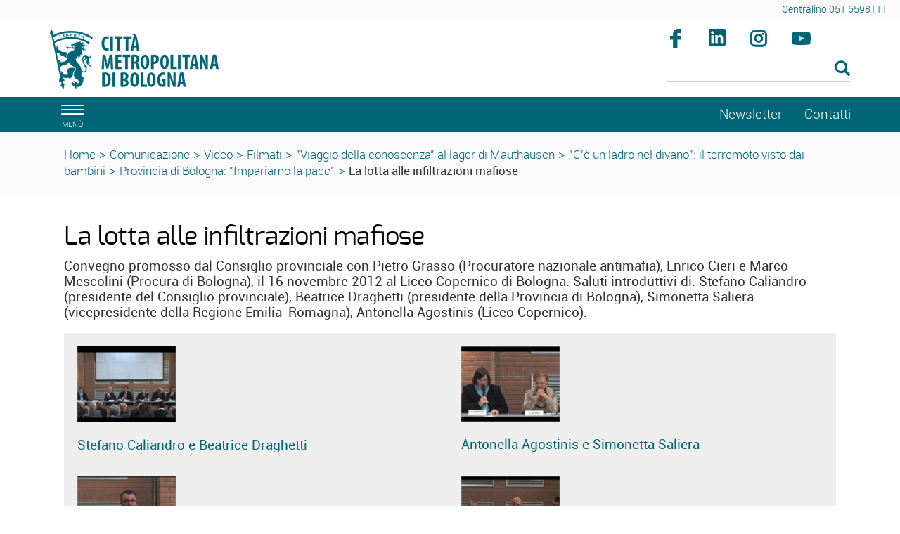

--- FILE ---
content_type: text/html; charset=ISO-8859-1
request_url: https://www.cittametropolitana.bo.it/portale/Comunicazione/Video/Filmati/Viaggio_della_conoscenza_al_lager_di_Mauthausen/Ce_un_ladro_nel_divano_il_terremoto_visto_dai_bambini/Provincia_di_Bologna_Impariamo_la_pace/La_lotta_alle_infiltrazioni_mafiose_1
body_size: 8310
content:
<!DOCTYPE html>
<html lang="it">
	<head>
		<title>
			Portale - 
			La lotta alle infiltrazioni mafiose
		</title>
		<meta charset="ISO-8859-15">
		<meta name="viewport" content="width=device-width, initial-scale=1">
		
		<link rel="schema.DC" href="http://purl.org/dc/elements/1.1/"/>
		<meta name="DC.title" content="La lotta alle infiltrazioni mafiose"/>
		<meta name="DC.creator" content="e-ntRA - CMS per siti accessibili - http://www.internetwork.it/ - IWH S.R.L."/>
		<meta name="DC.description" content="La lotta alle infiltrazioni mafiose"/>
		<meta name="DC.date" content=""/>
		<meta name="DC.format" content="application/xhtml+xml"/>
		<meta name="DC.source" content=""/>
		<meta name="DC.language" content="it"/>
		<meta name="keywords" content="La lotta alle infiltrazioni mafiose" />
		<meta http-equiv="Content-Type" content="application/xhtml+xml; charset=ISO-8859-15" />
		<meta http-equiv="imagetoolbar" content="false"/>
		<meta http-equiv="expires" content="0"/>
		<meta http-equiv="X-UA-Compatible" content="IE=10;FF=3;OtherUA=4" />
		<meta name="robots" content="index,follow"/>
		<meta name="revisit" content="3 days"/>
		<meta name="distribution" content="global"/>
		<meta http-equiv="cache-control" content="Public"/>
		
		<meta property="og:title" content="La lotta alle infiltrazioni mafiose" />
<meta property="og:description" content="
  Convegno promosso dal Consiglio provinciale - 16 novembre 2012, Liceo Copernico, Bologna
" />
<meta property="og:site_name" content="Città metropolitana di Bologna" />
<meta name="image_thumb_src" content="https://www.cittametropolitana.bo.it/portale/Immagini/lotta_min.jpg?2018" />
<meta property="og:image" content="https://www.cittametropolitana.bo.it/portale/Immagini/lotta_min.jpg?2018" />
<meta property="og:image:url" content="https://www.cittametropolitana.bo.it/portale/Immagini/lotta_min.jpg?2018" />
<meta property="og:image:secure_url" content="https://www.cittametropolitana.bo.it/portale/Immagini/lotta_min.jpg?2018" />
<link rel="image_src" href="https://www.cittametropolitana.bo.it/portale/Immagini/lotta_min.jpg?2018" />

<meta property="fb:app_id" content="189046948532361" /> 
		
<script src='https://www.cittametropolitana.bo.it/portale/Engine/JS/jquery-3.7.0.min.js' >
</script>
<script >
<!--
	var path_admin = 'https://www.cittametropolitana.bo.it/portale/Admin/Engine/';
	var pgm_admin = 'RAServeAdmin.php';
	var cod_admin = 'ADM';
	var a_utente = '';
	var CalURL ='https://www.cittametropolitana.bo.it/portale/Engine/JS/fRAcalendar/';
	var MessaggioErroreRicerca ='';
//-->
</script><script src='https://www.cittametropolitana.bo.it/portale/Engine/JS/bootstrap.min.js' >
</script>
<script src='https://www.cittametropolitana.bo.it/portale/Engine/JS/jquery.gestPA.js?v=3' >
</script>
		<!-- <link href="https://fonts.googleapis.com/css?family=Titillium+Web" rel="stylesheet"> -->
		<link rel="stylesheet" href="https://www.cittametropolitana.bo.it/portale/Templates/css/bootstrap.min.css">
		<link rel="shortcut icon" href="https://www.cittametropolitana.bo.it/portale/Templates/img/favicon.ico"/>
		<link rel="stylesheet" media="all" href="https://www.cittametropolitana.bo.it/portale/Templates/css/style_0.css?v=3.0.4" type="text/css" />
		<link rel="stylesheet" media="all" href="https://www.cittametropolitana.bo.it/portale/Templates/css/testi_0.css?v=3.0.4" type="text/css" />
		<!-- Inserimento rel="canonical" per il SEO --><link rel="canonical" href="https://www.cittametropolitana.bo.it/portale/Comunicazione/Video/Filmati/Viaggio_della_conoscenza_al_lager_di_Mauthausen/Ce_un_ladro_nel_divano_il_terremoto_visto_dai_bambini/Provincia_di_Bologna_Impariamo_la_pace/La_lotta_alle_infiltrazioni_mafiose_1"/>
		
		<link rel="alternate" type="application/rss+xml" title="Canale Notizie" href="https://www.cittametropolitana.bo.it/portale/RSS/Notizie0.xml" />
<link rel="alternate" type="application/rss+xml" title="Canale Transiti" href="https://www.cittametropolitana.bo.it/portale/RSS/Transiti0.xml" />

		
		<!-- Matomo -->
<!-- <script type="text/plain" data-cookiecategory="analytics"> -->
<script>
	var _paq = window._paq = window._paq || [];
  /* tracker methods like "setCustomDimension" should be called before "trackPageView" */
  _paq.push(['trackPageView']);
  _paq.push(['enableLinkTracking']);
  (function() {
    var u="https://webanalytics.cittametropolitana.bo.it/";
    _paq.push(['setTrackerUrl', u+'matomo.php']);
    _paq.push(['setSiteId', '1']);
    var d=document, g=d.createElement('script'), s=d.getElementsByTagName('script')[0];
    g.async=true; g.src=u+'matomo.js'; s.parentNode.insertBefore(g,s);
  })();
</script>
<!-- End Matomo Code -->

		
		
		
		<!-- Inizio Cookies script -->
	<!-- <script type="text/javascript" charset="UTF-8" src="https://www.cittametropolitana.bo.it/cookie.js"></script> -->
				
	</head>
	<body>
	<!-- Cookie Solution -->
						<script type="text/javascript" defer src="https://www.cittametropolitana.bo.it/portale/Engine/JS/cookieconsent/cookieconsent.js"></script>
						<script type="text/javascript" defer src="https://www.cittametropolitana.bo.it/portale/Engine/JS/cookieconsent/cookieconsent-init.js"></script>	
		<!-- Questo esplode ClassBody  -->
		<div class="ClasseBody Classe10 Template01 Lingua0 "> 
			
			
			<!-- header -->
			<header>
				<!--  modifica per accessibilità -->
				<div class="SkipLink">
					<a title="salta ai contenuti" href="#Contenuti_Pagina" tabindex="0">salta ai contenuti</a>
				</div>
			
				<div>
					<section id='Servizio'>	
		<div class='row '>	
		<div class='col-xs-12 col-sm-9 col-md-9 '>	
		
		<div class="RAFloatClear RARow1px"> </div>
	
</div>
<div class='col-xs-12 col-sm-3 col-md-3 '>	
		
<div>

<ul class="RALinkUL RAAlignRight"><li>
<a href="tel:%2B390516598111" tabindex="0" title="Centralino 051 6598111" class="RALink img-responsive RALinkOut">
	
	 
	<span>
Centralino 051 6598111</span> 
</a></li></ul>
<div class="RAFloatClear RARow1px">&nbsp;</div>
</div>

		<div class="RAFloatClear RARow1px"> </div>
	
</div>

		<div class="RAFloatClear RARow1px"> </div>
	
</div>

		<div class="RAFloatClear RARow1px"> </div>
	
</section>
<section id='TestataLogo'>	
		<div class='row '>	
		<div class='col-xs-12 col-sm-9 col-md-9 '>	
		<div class="logoimg">
<div>

<ul class="RALinkUL RAAlignLeft"><li>
<a href="https://www.cittametropolitana.bo.it/portale/Engine/RAServePG.php" tabindex="0" title="Citt&agrave; Metropolitana di Bologna" class="RALink img-responsive RALinkOutOnly">
	
	 
	<span>
 </span> 
</a></li></ul>
<div class="RAFloatClear RARow1px">&nbsp;</div>
</div>
</div>
		<div class="RAFloatClear RARow1px"> </div>
	
</div>
<div class='col-xs-12 col-sm-3 col-md-3 ' id='SpazioAccessori'>	
		<div class="RiquadroImpaginazione " style="width:100%">		
	<div class="Dro r_dd_RiquadroImpaginazione" >
		<div class="RAFloatLeft facebook">
<div>

<ul class="RALinkUL RAAlignRight"><li>
<a href="https://www.facebook.com/citta.metropolitana.bologna" tabindex="0" onclick="window.open(this.href);return false" title="Seguici su facebook (Aprir&agrave; una nuova finestra)" class="RALink img-responsive RALinkOutImg">
	
	 
	<span>
Facebook</span> 
</a></li></ul>
<div class="RAFloatClear RARow1px">&nbsp;</div>
</div>
</div>
<div class="RAFloatLeft linkedin">
<div>

<ul class="RALinkUL RAAlignRight"><li>
<a href="https://www.linkedin.com/company/citt%C3%A0-metropolitana-di-bologna" tabindex="0" onclick="window.open(this.href);return false" title="Seguici su linkedin (Aprir&agrave; una nuova finestra)" class="RALink img-responsive RALinkOutImg">
	
	 
	<span>
linkedin</span> 
</a></li></ul>
<div class="RAFloatClear RARow1px">&nbsp;</div>
</div>
</div>
<div class="RAFloatLeft instagram">
<div>

<ul class="RALinkUL RAAlignRight"><li>
<a href="https://www.instagram.com/bolognametropolitana/" tabindex="0" onclick="window.open(this.href);return false" title="Seguici su instagram (Aprir&agrave; una nuova finestra)" class="RALink img-responsive RALinkOutImg">
	
	 
	<span>
Instagram</span> 
</a></li></ul>
<div class="RAFloatClear RARow1px">&nbsp;</div>
</div>
</div>
<div class="RAFloatLeft youtube">
<div>

<ul class="RALinkUL RAAlignRight"><li>
<a href="https://www.youtube.com/channel/UCKo1ftx9RN8nzN2JPpWuxoQ" tabindex="0" title="seguici su youtube" class="RALink img-responsive RALinkOutImg">
	
	 
	<span>
Youtube</span> 
</a></li></ul>
<div class="RAFloatClear RARow1px">&nbsp;</div>
</div>
</div>
		<div class="RAFloatClear RARow1px"> </div>
	</div>
</div>

<div><div class="RALineBreakP" style="overflow:hidden; height:4px">
&nbsp;</div>
</div>

<form method="get" action="https://www.cittametropolitana.bo.it/portale/Engine/RAServePG.php/P/200110010104/M/1696210010110">
	<div class="RARow1px ">
		<input type="hidden" name="tipo" value="AND" />
		
		
		
	</div>
	<div class="box_search RAAlignLeft">
		<div class="div_campo_search">
			<label class="RAHidden" for="F0019459_36">Cerca nel sito</label>
			<input type="text" name="Search" class="campo_search form-control " onfocus="this.value=''" aria-label="Cerca" value="" id="F0019459_36" />
		</div>
		<div class="div_tasto_search">
		<!-- label idRA="SubmitX" class="RAHidden">Cerca</label -->
			<button class="tasto_search btn btn-default btn-sm" aria-label="Esegui la ricerca"><span class="glyphicon glyphicon-search" />
				 
			</button>
		</div>
	</div>
	<div class="RAFloatClear RARow1px ">&nbsp;</div>
</form>

<div><div class="RALineBreak">
&nbsp;</div>
</div>

		<div class="RAFloatClear RARow1px"> </div>
	
</div>

		<div class="RAFloatClear RARow1px"> </div>
	
</div>

		<div class="RAFloatClear RARow1px"> </div>
	
</section>
<section id='SezioniInteresse'>	
		<div class='row ' id='MenuOrizzontale'>	
		<div class='col-xs-1 '>	
		<button class="navbar-toggle menu-btn " onclick="$('#navbar').addClass('active')" aria-label="apri il menù di navigazione">
   <span class="sr-only">Toggle navigation</span>
   <span class="icon-bar"></span>
   <span class="icon-bar"></span>
   <span class="icon-bar"></span>
   <span class="desc">menù</span>
</button>
		<div class="RAFloatClear RARow1px"> </div>
	
</div>
<div class='col-xs-12 col-sm-8 col-md-8 '>	
		
		<div class="RAFloatClear RARow1px"> </div>
	
</div>
<div class='col-xs-12 col-sm-2 col-md-2 '>	
		
<div>

<ul class="RALinkUL RAAlignRight"><li>
<a href="https://www.cittametropolitana.bo.it/portale/Comunicazione/Video/Filmati/Viaggio_della_conoscenza_al_lager_di_Mauthausen/Ce_un_ladro_nel_divano_il_terremoto_visto_dai_bambini/Provincia_di_Bologna_Impariamo_la_pace/La_lotta_alle_infiltrazioni_mafiose_1/Newsletter" tabindex="0" title="Newsletter" class="RALink img-responsive RALinkIn3">
	
	 
	<span>
Newsletter</span> 
</a></li></ul>
<div class="RAFloatClear RARow1px">&nbsp;</div>
</div>

		<div class="RAFloatClear RARow1px"> </div>
	
</div>
<div class='col-xs-12 col-sm-1 col-md-1 '>	
		
<div>

<ul class="RALinkUL RAAlignLeft"><li>
<a href="https://www.cittametropolitana.bo.it/portale/Contatti" tabindex="0" title="Contatti" class="RALink img-responsive RALinkOut">
	
	 
	<span>
Contatti</span> 
</a></li></ul>
<div class="RAFloatClear RARow1px">&nbsp;</div>
</div>

		<div class="RAFloatClear RARow1px"> </div>
	
</div>

		<div class="RAFloatClear RARow1px"> </div>
	
</div>

		<div class="RAFloatClear RARow1px"> </div>
	
</section>
<section id='breadcrumb'>	
		<div class='row '>	
		<div class='col-xs-12 '>	
		<div class="breadcrumb">
<a title="Home" href="/portale/Home">Home</a>
<span class="sep">&gt;</span>
 <a href="https://www.cittametropolitana.bo.it/portale/Comunicazione" title="Comunicazione">Comunicazione</a>
<span class='sep'>></span>
<a href="https://www.cittametropolitana.bo.it/portale/Comunicazione/Video" title="Video">Video</a>
<span class='sep'>></span>
<a href="https://www.cittametropolitana.bo.it/portale/Comunicazione/Video/Filmati" title="Filmati">Filmati</a>
<span class='sep'>></span>
<a href="https://www.cittametropolitana.bo.it/portale/Comunicazione/Video/Filmati/Viaggio_della_conoscenza_al_lager_di_Mauthausen" title="numero - Titolo multimedia">"Viaggio della conoscenza" al lager di Mauthausen</a>
<span class='sep'>></span>
<a href="https://www.cittametropolitana.bo.it/portale/Comunicazione/Video/Filmati/Viaggio_della_conoscenza_al_lager_di_Mauthausen/Ce_un_ladro_nel_divano_il_terremoto_visto_dai_bambini" title=""C'&egrave; un ladro nel divano": il terremoto visto dai bambini">"C'&egrave; un ladro nel divano": il terremoto visto dai bambini</a>
<span class='sep'>></span>
<a href="https://www.cittametropolitana.bo.it/portale/Comunicazione/Video/Filmati/Viaggio_della_conoscenza_al_lager_di_Mauthausen/Ce_un_ladro_nel_divano_il_terremoto_visto_dai_bambini/Provincia_di_Bologna_Impariamo_la_pace" title="numero - Titolo multimedia">Provincia di Bologna: "Impariamo la pace"</a>
<span class='sep'>></span>
<strong class="YAH" title="La lotta alle infiltrazioni mafiose">La lotta alle infiltrazioni mafiose</strong>
</div>


		<div class="RAFloatClear RARow1px"> </div>
	
</div>

		<div class="RAFloatClear RARow1px"> </div>
	
</div>

		<div class="RAFloatClear RARow1px"> </div>
	
</section>

				</div>
			</header>
			
			<!-- menu a scomparsa -->
				
			<nav id="navbar" class="col-lg-3 col-md-3 col-sm-4 col-xs-12 nav sidebar-offcanvas">
				<span class="logomenu"><img src="https://www.cittametropolitana.bo.it/portale/Templates/img/logo-menuburger.png" title="men&uacute;" alt="men&uacute;"></span>
				<button id="chiudimenu" alt="chiudi il men&uacute;" onclick="$('#navbar').removeClass('active')" aria-label="Chiudi il menù">
				 <span class="chiudi">  X </span> 
					<!--<span class="glyphicon glyphicon-remove-circle"></span>-->
				</button>
				
				<div class="scrolling-nav-wrapper">
					<div class="VMenuHome  "><ul class="ulP1 ind_03"><li class="liP1"><a href="https://www.cittametropolitana.bo.it/portale/Home" class="IndA" title="Home Page"  tabindex="0"  ><span class='IndiceSolo'>Home</span></a><a href="#ind_03_1_2" data-toggle="collapse" class="accordian-toggle collapsed" title="Apri Home Page"><span class="glyphicon glyphicon-menu-down"></span><span class="glyphicon glyphicon-menu-up"></span></a><ul class="collapse ulP2" id="ind_03_1_2"><li class="liP2"><a href="https://www.cittametropolitana.bo.it/portale/Home/Archivio_news" class="IndA" title="Archivio news"  tabindex="0"  ><span>Archivio news</span></a></li>
<li class="liP3"><a href="https://www.cittametropolitana.bo.it/portale/Home/Tutti_gli_appuntamenti_in_agenda" class="IndA" title="Tutti gli appuntamenti in agenda"  tabindex="0"  ><span>Tutti gli appuntamenti in agenda</span></a></li></ul></li></ul></div><div class="VMenuHome  "><ul class="ulP1 ind_16"><li class="liP1"><strong class="IndS" title="Chi governa"><span onclick='void(0)'>Chi governa</span></strong><a href="#ind_16_1_2" data-toggle="collapse" class="accordian-toggle collapsed" title="Apri Chi governa"><span class="glyphicon glyphicon-menu-down"></span><span class="glyphicon glyphicon-menu-up"></span></a><ul class="collapse ulP2" id="ind_16_1_2"><li class="liP2"><a href="https://www.cittametropolitana.bo.it/portale/Chi_governa/sindaco_metropolitano" class="IndA" title="Matteo Lepore (sindaco metropolitano)"  tabindex="0"  ><span>Sindaco metropolitano</span></a></li>
<li class="liP3"><a href="https://www.cittametropolitana.bo.it/portale/Chi_governa/Consiglieri_delegati" class="IndA" title="Vicesindaco, Consigliere e Consiglieri delegati"  tabindex="0"  ><span>Vicesindaco, Consigliere e Consiglieri delegati</span></a></li>
<li class="liP4"><a href="https://www.cittametropolitana.bo.it/portale/Chi_governa/Consiglio_metropolitano" class="IndA" title="Consiglio metropolitano 2021 2026"  tabindex="0"  ><span>Consiglio metropolitano</span></a><a href="#ind_16_1_5" data-toggle="collapse" class="accordian-toggle collapsed" title="Apri Consiglio metropolitano 2021 2026"><span class="glyphicon glyphicon-menu-down"></span><span class="glyphicon glyphicon-menu-up"></span></a><ul class="collapse ulP5" id="ind_16_1_5"><li class="liP5"><a href="https://www.cittametropolitana.bo.it/portale/Chi_governa/Consiglio_metropolitano/Commissioni_consiliari_2" class="IndA" title="Commissioni consiliari"  tabindex="0"  ><span>Commissioni consiliari</span></a></li>
<li class="liP6"><a href="https://www.cittametropolitana.bo.it/portale/Chi_governa/Consiglio_metropolitano/Convocazioni_Consiglio_metropolitano" class="IndA" title="Convocazioni Consiglio metropolitano"  tabindex="0"  ><span>Convocazioni</span></a></li>
<li class="liP7"><a href="https://www.cittametropolitana.bo.it/portale/Chi_governa/Consiglio_metropolitano/Comunicati_stampa_4" class="IndA" title="Comunicati stampa"  tabindex="0"  ><span>Comunicati stampa</span></a></li>
<li class="liP8"><a href="https://www.cittametropolitana.bo.it/portale/Chi_governa/Consiglio_metropolitano/Consiglio_metropolitano_on_line" class="IndA" title="Consiglio metropolitano on line"  tabindex="0"  ><span>Consiglio e Commissioni on-line</span></a></li></ul></li>
<li class="liP9"><a href="https://www.cittametropolitana.bo.it/portale/Chi_governa/elezioni_consiglio_2021" class="IndA" title="Elezioni del Consiglio metropolitano 2021"  tabindex="0"  ><span>Elezioni del Consiglio metropolitano 2021</span></a></li>
<li class="liP10"><a href="https://www.cittametropolitana.bo.it/portale/Chi_governa/Conferenza_Metropolitana_m" class="IndA" title="Conferenza metropolitana"  tabindex="0"  ><span>Conferenza metropolitana</span></a><a href="#ind_16_1_11" data-toggle="collapse" class="accordian-toggle collapsed" title="Apri Conferenza metropolitana"><span class="glyphicon glyphicon-menu-down"></span><span class="glyphicon glyphicon-menu-up"></span></a><ul class="collapse ulP11" id="ind_16_1_11"><li class="liP11"><a href="https://www.cittametropolitana.bo.it/portale/Chi_governa/Conferenza_Metropolitana_m/Componenti_Conferenza_metropolitana" class="IndA" title="Componenti Conferenza metropolitana"  tabindex="0"  ><span>Componenti</span></a></li>
<li class="liP12"><a href="https://www.cittametropolitana.bo.it/portale/Chi_governa/Conferenza_Metropolitana_m/Convocazioni_Conferenza_metropolitana" class="IndA" title="Convocazioni Conferenza metropolitana - 8 novembre 2016"  tabindex="0"  ><span>Convocazioni</span></a></li>
<li class="liP13"><a href="https://www.cittametropolitana.bo.it/portale/Chi_governa/Conferenza_Metropolitana_m/Conferenza_metropolitana_on-line" class="IndA" title="Conferenza metropolitana on-line"  tabindex="0"  ><span>Conferenza metropolitana on-line</span></a></li></ul></li>
<li class="liP14"><a href="https://www.cittametropolitana.bo.it/portale/Chi_governa/Ufficio_di_Presidenza" class="IndA" title="Ufficio di Presidenza"  tabindex="0"  ><span>Ufficio di Presidenza</span></a><a href="#ind_16_1_15" data-toggle="collapse" class="accordian-toggle collapsed" title="Apri Ufficio di Presidenza"><span class="glyphicon glyphicon-menu-down"></span><span class="glyphicon glyphicon-menu-up"></span></a><ul class="collapse ulP15" id="ind_16_1_15"><li class="liP15"><a href="https://www.cittametropolitana.bo.it/portale/Chi_governa/Ufficio_di_Presidenza/Componenti_Ufficio_di_Presidenza" class="IndA" title="Componenti Ufficio di Presidenza"  tabindex="0"  ><span>Componenti</span></a></li>
<li class="liP16"><a href="https://www.cittametropolitana.bo.it/portale/Chi_governa/Ufficio_di_Presidenza/Associazioni_di_Comuni" class="IndA" title="Associazioni di Comuni"  tabindex="0"  ><span>Associazioni di Comuni</span></a></li></ul></li>
<li class="liP17"><a href="https://www.cittametropolitana.bo.it/mandato20162021" class="IndA" title="Bilancio di fine mandato (2016 - 2021)"  tabindex="0"  ><span>Bilancio di fine mandato (2016 - 2021)</span></a></li>
<li class="liP18"><a href="https://www.cittametropolitana.bo.it/portale/Chi_governa/Che_cos_e_la_Citta_metropolitana" class="IndA" title="Che cos'&egrave; la Citt&agrave; metropolitana"  tabindex="0"  ><span>Che cos'&egrave; la Citt&agrave; metropolitana</span></a></li>
<li class="liP19"><a href="https://www.cittametropolitana.bo.it/storia/" class="IndA" title="La storia dell'Ente (Aprir&iuml;&iquest;&frac12; una nuova finestra)"  tabindex="0"  onclick="window.open(this.href);return false;"><span>La storia dell'Ente</span></a></li></ul></li></ul></div><div class="VMenuHome  "><ul class="ulP1 ind_07"><li class="liP1"><strong class="IndS" title="Documenti"><span onclick='void(0)'>Documenti</span></strong><a href="#ind_07_1_2" data-toggle="collapse" class="accordian-toggle collapsed" title="Apri Documenti"><span class="glyphicon glyphicon-menu-down"></span><span class="glyphicon glyphicon-menu-up"></span></a><ul class="collapse ulP2" id="ind_07_1_2"><li class="liP2"><a href="https://www.cittametropolitana.bo.it/portale/Documenti/Statuto" class="IndA" title="Statuto della Citt&agrave; metropolitana"  tabindex="0"  ><span>Statuto</span></a></li>
<li class="liP3"><a href="https://www.cittametropolitana.bo.it/portale/Documenti/Regolamenti" class="IndA" title="Regolamenti"  tabindex="0"  ><span>Regolamenti</span></a><a href="#ind_07_1_4" data-toggle="collapse" class="accordian-toggle collapsed" title="Apri Regolamenti"><span class="glyphicon glyphicon-menu-down"></span><span class="glyphicon glyphicon-menu-up"></span></a><ul class="collapse ulP4" id="ind_07_1_4"><li class="liP4"><a href="https://www.cittametropolitana.bo.it/portale/Documenti/Regolamenti/Regolamenti_metropolitani" class="IndA" title="Regolamenti metropolitani"  tabindex="0"  ><span>Regolamenti metropolitani</span></a></li></ul></li>
<li class="liP5"><a href="https://www.cittametropolitana.bo.it/portale/Documenti/Convenzione_quadro_accordi_attuativi" class="IndA" title="Convenzione quadro collaborazioni istituzionali e accordi attuativi"  tabindex="0"  ><span>Convenzione quadro collaborazioni istituzionali e Accordi attuativi</span></a><a href="#ind_07_1_6" data-toggle="collapse" class="accordian-toggle collapsed" title="Apri Convenzione quadro collaborazioni istituzionali e accordi attuativi"><span class="glyphicon glyphicon-menu-down"></span><span class="glyphicon glyphicon-menu-up"></span></a><ul class="collapse ulP6" id="ind_07_1_6"><li class="liP6"><a href="https://www.cittametropolitana.bo.it/portale/Documenti/Convenzione_quadro_accordi_attuativi/Accordi_attuativi1" class="IndA" title="Accordi attuativi della Convenzione Quadro"  tabindex="0"  ><span>Accordi attuativi della Convenzione Quadro</span></a></li></ul></li>
<li class="liP7"><a href="https://www.cittametropolitana.bo.it/portale/Documenti/tributi" class="IndA" title="Tributi"  tabindex="0"  ><span>Tributi</span></a></li>
<li class="liP8"><a href="https://www.cittametropolitana.bo.it/portale/Documenti/Amministrazione_trasparente_Pagamenti_amministrazione" class="IndA" title="Amministrazione trasparente - Pagamenti dell'amministrazione"  tabindex="0"  ><span>Pagamenti dell'amministrazione</span></a></li>
<li class="liP9"><a href="https://www.cittametropolitana.bo.it/portale/Documenti/Contrattazione_integrativa_1" class="IndA" title="Contrattazione integrativa"  tabindex="0"  ><span>Contrattazione integrativa</span></a><a href="#ind_07_1_10" data-toggle="collapse" class="accordian-toggle collapsed" title="Apri Contrattazione integrativa"><span class="glyphicon glyphicon-menu-down"></span><span class="glyphicon glyphicon-menu-up"></span></a><ul class="collapse ulP10" id="ind_07_1_10"><li class="liP10"><a href="https://www.cittametropolitana.bo.it/portale/Documenti/Contrattazione_integrativa_1/Contratti_collettivi_decentrati_integrativi_comparto_dipendenti" class="IndA" title="Contratti collettivi decentrati integrativi comparto dipendenti"  tabindex="0"  ><span>Comparto dipendenti</span></a></li>
<li class="liP11"><a href="https://www.cittametropolitana.bo.it/portale/Documenti/Contrattazione_integrativa_1/Contratti_collettivi_decentrati_integrativi_area_dirigenti" class="IndA" title="Contratti collettivi decentrati integrativi area dirigenti"  tabindex="0"  ><span>Area dirigenti</span></a></li>
<li class="liP12"><a href="https://www.cittametropolitana.bo.it/portale/Documenti/Contrattazione_integrativa_1/Scheda_informativa_2" class="IndA" title="Scheda informativa 2 e tabella 15 del conto annuale comparto dipendenti e area della dirigenza"  tabindex="0"  ><span>Scheda informativa 2 e tabella 15 del conto annuale</span></a></li></ul></li>
<li class="liP13"><a href="https://www.cittametropolitana.bo.it/portale/Documenti/Organigramma" class="IndA" title="Organigramma"  tabindex="0"  ><span>Organigramma</span></a></li>
<li class="liP14"><a href="https://www.cittametropolitana.bo.it/portale/Documenti/Anagrafe_dei_procedimenti" class="IndA" title="Anagrafe dei procedimenti"  tabindex="0"  ><span>Anagrafe dei procedimenti</span></a></li>
<li class="liP15"><a href="https://www.cittametropolitana.bo.it/portale/Documenti/Diritto_di_accesso" class="IndA" title="Diritto di accesso"  tabindex="0"  ><span>Diritto di accesso</span></a><a href="#ind_07_1_16" data-toggle="collapse" class="accordian-toggle collapsed" title="Apri Diritto di accesso"><span class="glyphicon glyphicon-menu-down"></span><span class="glyphicon glyphicon-menu-up"></span></a><ul class="collapse ulP16" id="ind_07_1_16"><li class="liP16"><a href="https://www.cittametropolitana.bo.it/portale/Documenti/Diritto_di_accesso/accesso_documentale" class="IndA" title="Diritto di accesso documentale"  tabindex="0"  ><span>Accesso documentale</span></a></li>
<li class="liP17"><a href="https://www.cittametropolitana.bo.it/portale/Documenti/Diritto_di_accesso/Diritto_di_accesso_civico" class="IndA" title="Diritto di accesso civico"  tabindex="0"  ><span>Accesso civico</span></a></li>
<li class="liP18"><a href="https://www.cittametropolitana.bo.it/portale/Documenti/Diritto_di_accesso/Diritto_di_accesso_civico_generalizzato" class="IndA" title="Diritto di accesso civico generalizzato"  tabindex="0"  ><span>Accesso civico generalizzato</span></a></li></ul></li>
<li class="liP19"><a href="https://www.cittametropolitana.bo.it/portale/Documenti/Istanze_e_petizioni" class="IndA" title="Istanze e petizioni"  tabindex="0"  ><span>Istanze e petizioni</span></a></li>
<li class="liP20"><a href="https://www.cittametropolitana.bo.it/portale/Documenti/Patto_per_Bologna_metropolitana" class="IndA" title="Patto per Bologna metropolitana - Fondo sviluppo e coesione 2014-20"  tabindex="0"  ><span>Patto per Bologna metropolitana</span></a></li>
<li class="liP21"><a href="https://www.cittametropolitana.bo.it/portale/Documenti/Collaborazioni_con_altri_territori" class="IndA" title="Collaborazioni con altri territori"  tabindex="0"  ><span>Collaborazioni con altri territori</span></a></li></ul></li></ul></div><div class="VMenuHome  "><ul class="ulP1 ind_10"><li class="liP1"><strong class="IndS" title="Comunicazione"><span onclick='void(0)'>Comunicazione</span></strong><a href="#ind_10_1_2" data-toggle="collapse" class="accordian-toggle collapsed" title="Apri Comunicazione"><span class="glyphicon glyphicon-menu-down"></span><span class="glyphicon glyphicon-menu-up"></span></a><ul class="collapse ulP2" id="ind_10_1_2"><li class="liP2"><a href="https://www.bolognametropolitana.it/" class="IndA" title="Bolognametropolitana.it (Aprir&iuml;&iquest;&frac12; una nuova finestra)"  tabindex="0"  onclick="window.open(this.href);return false;"><span>Bolognametropolitana.it</span></a></li>
<li class="liP3"><a href="https://www.cittametropolitana.bo.it/portale/Comunicazione/Comunicati_stampa" class="IndA" title="Comunicati stampa"  tabindex="0"  ><span>Comunicati stampa</span></a></li>
<li class="liP4"><a href="https://www.cittametropolitana.bo.it/portale/Comunicazione/Notizie_dai_Comuni" class="IndA" title="Notizie dai Comuni"  tabindex="0"  ><span>Notizie dai Comuni</span></a></li>
<li class="liP5"><a href="https://www.cittametropolitana.bo.it/portale/Comunicazione/Info_viabilita" class="IndA" title="Info viabilit&agrave;"  tabindex="0"  ><span>Info viabilit&agrave;</span></a></li>
<li class="liP6"><a href="https://www.cittametropolitana.bo.it/portale/Comunicazione/Video" class="IndA" title="Video"  tabindex="0"  ><span>Video</span></a></li></ul></li></ul></div><div class="VMenuHome  "><ul class="ulP1 ind_06"><li class="liP1"><strong class="IndS" title="Il territorio"><span onclick='void(0)'>Territorio</span></strong><a href="#ind_06_1_2" data-toggle="collapse" class="accordian-toggle collapsed" title="Apri Il territorio"><span class="glyphicon glyphicon-menu-down"></span><span class="glyphicon glyphicon-menu-up"></span></a><ul class="collapse ulP2" id="ind_06_1_2"><li class="liP2"><a href="https://www.cittametropolitana.bo.it/portale/Il_territorio/Comuni" class="IndA" title="Comuni"  tabindex="0"  ><span>Comuni</span></a></li>
<li class="liP3"><a href="https://www.cittametropolitana.bo.it/portale/Il_territorio/Associazioni_di_Comuni" class="IndA" title="Associazioni di Comuni"  tabindex="0"  ><span>Associazioni di Comuni</span></a></li>
<li class="liP4"><a href="http://cartografia.cittametropolitana.bo.it" class="IndA" title="Cartografia (Aprir&iuml;&iquest;&frac12; una nuova finestra)"  tabindex="0"  onclick="window.open(this.href);return false;"><span>Cartografia</span></a></li>
<li class="liP5"><a href="https://www.cittametropolitana.bo.it/portale/Il_territorio/aggiornamento_numeri_civici" class="IndA" title="Servizio di aggiornamento numeri civici"  tabindex="0"  ><span>Aggiornamento numeri civici</span></a></li>
<li class="liP6"><a href="https://cartografia.cittametropolitana.bo.it/infobul/" class="IndA" title="Banda Ultra Larga (Aprir&iuml;&iquest;&frac12; una nuova finestra)"  tabindex="0"  onclick="window.open(this.href);return false;"><span>Banda Ultra Larga</span></a></li>
<li class="liP7"><a href="/statistica/" class="IndA" title="Studi e Statistica"  tabindex="0"  ><span>Studi e Statistica</span></a></li>
<li class="liP8"><a href="https://dati.cittametropolitana.bo.it/" class="IndA" title="Open data (Aprir&iuml;&iquest;&frac12; una nuova finestra)"  tabindex="0"  onclick="window.open(this.href);return false;"><span>Open data</span></a></li>
<li class="liP9"><a href="https://www.cittametropolitana.bo.it/cultura/" class="IndA" title="Musei, biblioteche e archivi (Aprir&iuml;&iquest;&frac12; una nuova finestra)"  tabindex="0"  onclick="window.open(this.href);return false;"><span>Musei, biblioteche e archivi</span></a></li>
<li class="liP10"><a href="https://www.cittametropolitana.bo.it/portale/Il_territorio/Alla_scoperta_di_BolognaMetropolitana" class="IndA" title="Alla scoperta di #BolognaMetropolitana"  tabindex="0"  ><span>Alla scoperta di #BolognaMetropolitana</span></a></li>
<li class="liP11"><a href="https://www.cittametropolitana.bo.it/portale/Il_territorio/scoperta_del_verde" class="IndA" title="Alla scoperta del verde della citt&agrave; metropolitana"  tabindex="0"  ><span>Alla scoperta del verde della citt&agrave; metropolitana</span></a></li>
<li class="liP12"><a href="https://www.cittametropolitana.bo.it/portale/Il_territorio/piazze_di_BolognaMetropolitana" class="IndA" title="Alla scoperta delle piazze di #BolognaMetropolitana"  tabindex="0"  ><span>Le piazze di #BolognaMetropolitana</span></a></li>
<li class="liP13"><a href="https://www.cittametropolitana.bo.it/portale/Il_territorio/Accadde_oggi" class="IndA" title="Accadde oggi "  tabindex="0"  ><span>Accadde oggi </span></a></li></ul></li></ul></div><div class="VMenuHome  "><ul class="ulP1 ind_14"><li class="liP1"><a href="https://www.palazzomalvezzi.it/" class="IndA" title="Palazzo Malvezzi (Aprir&iuml;&iquest;&frac12; una nuova finestra)"  tabindex="0"  onclick="window.open(this.href);return false;"><span class='IndiceSolo'>Palazzo Malvezzi</span></a></li></ul></div><div class="VMenuHome  "><ul class="ulP1 ind_20"><li class="liP1"><strong class="IndS" title="Contatti"><span onclick='void(0)'>Contatti</span></strong><a href="#ind_20_1_2" data-toggle="collapse" class="accordian-toggle collapsed" title="Apri Contatti"><span class="glyphicon glyphicon-menu-down"></span><span class="glyphicon glyphicon-menu-up"></span></a><ul class="collapse ulP2" id="ind_20_1_2"><li class="liP2"><a href="https://www.cittametropolitana.bo.it/portale/Contatti/Contatti" class="IndA" title="Contatti"  tabindex="0"  ><span>Cerca per ufficio e per nome</span></a></li>
<li class="liP3"><a href="https://www.cittametropolitana.bo.it/portale/Contatti/Dove_siamo" class="IndA" title="Sedi della Citt&agrave; metropolitana di Bologna"  tabindex="0"  ><span>Dove siamo</span></a></li>
<li class="liP4"><a href="http://www.cittametropolitana.bo.it/palazzo/" class="IndA" title="Palazzo Malvezzi (Aprir&iuml;&iquest;&frac12; una nuova finestra)"  tabindex="0"  onclick="window.open(this.href);return false;"><span>Palazzo Malvezzi</span></a></li></ul></li></ul></div><div class="VMenuHome  "><ul class="ulP1 ind_24"><li class="liP1"><a href="https://www.cittametropolitana.bo.it/portale/Newsletter" class="IndA" title="Iscrizione alla newsletter"  tabindex="0"  ><span class='IndiceSolo'>Newsletter</span></a></li></ul></div>
				</div>
			</nav>
			
			<div class="container" id="Inizio">
				<div>
					
					<div id="Contenuti_Pagina" class="CorpoPagina" data-nosnippet >
					
<div>
	
	<h1 class="RATitolo">
		<span>
La lotta alle infiltrazioni mafiose</span>
	</h1>
</div>

<div class="RAPar RAAlignLeft">

  <p>Convegno promosso dal Consiglio provinciale&nbsp;con Pietro Grasso (Procuratore nazionale antimafia), Enrico Cieri e Marco Mescolini (Procura di Bologna),&nbsp;il 16 novembre 2012&nbsp;al Liceo Copernico di Bologna. Saluti introduttivi di: Stefano Caliandro (presidente del Consiglio provinciale),&nbsp;Beatrice Draghetti (presidente della Provincia di Bologna),&nbsp;Simonetta Saliera (vicepresidente della Regione Emilia-Romagna), Antonella Agostinis (Liceo Copernico).</p>
</div>
<div class="RARiquadro " >		
	<div class="Dro r_dd_RARiquadro" >
		<div class="row rowElencoMulticanale">
							<div class='col-xs-12 col-sm-6 col-md-6 col-lg-6'>
<div class="RAElencoCanali RAElencoCanali elem_1 row_odd RAEC2">
	<a title="Stefano Caliandro e Beatrice Draghetti" href="https://www.cittametropolitana.bo.it/portale/Comunicazione/Video/Filmati/Viaggio_della_conoscenza_al_lager_di_Mauthausen/25_novembre_2011_-_Giornata_internazionale_contro_la_violenza_alle_donne/Viaggio_della_conoscenza_al_lager_di_Mauthausen/La_lotta_alle_infiltrazioni_mafiose_1/Presentazione_del_Convegno"><img src="https://www.cittametropolitana.bo.it/portale/Immagini/Multimedia/presentazione_convegno_min.jpg" alt="Stefano Caliandro e Beatrice Draghetti" title="Stefano Caliandro e Beatrice Draghetti" width="140" height="108" class=" img-responsive" /></a>
	
	<h2><a title="Stefano Caliandro e Beatrice Draghetti" href="https://www.cittametropolitana.bo.it/portale/Comunicazione/Video/Filmati/Viaggio_della_conoscenza_al_lager_di_Mauthausen/25_novembre_2011_-_Giornata_internazionale_contro_la_violenza_alle_donne/Viaggio_della_conoscenza_al_lager_di_Mauthausen/La_lotta_alle_infiltrazioni_mafiose_1/Presentazione_del_Convegno"><span>
Stefano Caliandro e Beatrice Draghetti </span></a></h2>
	
	
	
	
	<div class="RAFloatClear RALineBreak">&nbsp;</div>
	
</div>
</div>
							<div class='col-xs-12 col-sm-6 col-md-6 col-lg-6'>
<div class="RAElencoCanali RAElencoCanali elem_2 row_even RAEC2">
	<a title="Antonella Agostinis e Simonetta Saliera" href="https://www.cittametropolitana.bo.it/portale/Comunicazione/Video/Filmati/Viaggio_della_conoscenza_al_lager_di_Mauthausen/25_novembre_2011_-_Giornata_internazionale_contro_la_violenza_alle_donne/Viaggio_della_conoscenza_al_lager_di_Mauthausen/La_lotta_alle_infiltrazioni_mafiose_1/Antonella_Agostinis_e_Simonetta_Saliera"><img src="https://www.cittametropolitana.bo.it/portale/Immagini/Multimedia/presentazione_convegno2_min.jpg" alt="Antonella Agostinis e Simonetta Saliera" title="Antonella Agostinis e Simonetta Saliera" width="140" height="106" class=" img-responsive" /></a>
	
	<h2><a title="Antonella Agostinis e Simonetta Saliera" href="https://www.cittametropolitana.bo.it/portale/Comunicazione/Video/Filmati/Viaggio_della_conoscenza_al_lager_di_Mauthausen/25_novembre_2011_-_Giornata_internazionale_contro_la_violenza_alle_donne/Viaggio_della_conoscenza_al_lager_di_Mauthausen/La_lotta_alle_infiltrazioni_mafiose_1/Antonella_Agostinis_e_Simonetta_Saliera"><span>
Antonella Agostinis e Simonetta Saliera </span></a></h2>
	
	
	
	
	<div class="RAFloatClear RALineBreak">&nbsp;</div>
	
</div>
</div>
						</div>
						<div class="row rowElencoMulticanale">
							<div class='col-xs-12 col-sm-6 col-md-6 col-lg-6'>
<div class="RAElencoCanali RAElencoCanali elem_3 row_odd RAEC2">
	<a title="Marco Mescolini" href="https://www.cittametropolitana.bo.it/portale/Comunicazione/Video/Filmati/Viaggio_della_conoscenza_al_lager_di_Mauthausen/25_novembre_2011_-_Giornata_internazionale_contro_la_violenza_alle_donne/Viaggio_della_conoscenza_al_lager_di_Mauthausen/La_lotta_alle_infiltrazioni_mafiose_1/Marco_Mescolini"><img src="https://www.cittametropolitana.bo.it/portale/Immagini/Multimedia/presentazione_convegno3_min.jpg" alt="Marco Mescolini" title="Marco Mescolini" width="140" height="107" class=" img-responsive" /></a>
	
	<h2><a title="Marco Mescolini" href="https://www.cittametropolitana.bo.it/portale/Comunicazione/Video/Filmati/Viaggio_della_conoscenza_al_lager_di_Mauthausen/25_novembre_2011_-_Giornata_internazionale_contro_la_violenza_alle_donne/Viaggio_della_conoscenza_al_lager_di_Mauthausen/La_lotta_alle_infiltrazioni_mafiose_1/Marco_Mescolini"><span>
Marco Mescolini </span></a></h2>
	
	
	
	
	<div class="RAFloatClear RALineBreak">&nbsp;</div>
	
</div>
</div>
							<div class='col-xs-12 col-sm-6 col-md-6 col-lg-6'>
<div class="RAElencoCanali RAElencoCanali elem_4 row_even RAEC2">
	<a title="Enrico Cieri" href="https://www.cittametropolitana.bo.it/portale/Comunicazione/Video/Filmati/Viaggio_della_conoscenza_al_lager_di_Mauthausen/25_novembre_2011_-_Giornata_internazionale_contro_la_violenza_alle_donne/Viaggio_della_conoscenza_al_lager_di_Mauthausen/La_lotta_alle_infiltrazioni_mafiose_1/Enrico_Cieri"><img src="https://www.cittametropolitana.bo.it/portale/Immagini/Multimedia/presentazione_convegno5_min.jpg" alt="Enrico Cieri" title="Enrico Cieri" width="140" height="106" class=" img-responsive" /></a>
	
	<h2><a title="Enrico Cieri" href="https://www.cittametropolitana.bo.it/portale/Comunicazione/Video/Filmati/Viaggio_della_conoscenza_al_lager_di_Mauthausen/25_novembre_2011_-_Giornata_internazionale_contro_la_violenza_alle_donne/Viaggio_della_conoscenza_al_lager_di_Mauthausen/La_lotta_alle_infiltrazioni_mafiose_1/Enrico_Cieri"><span>
Enrico Cieri </span></a></h2>
	
	
	
	
	<div class="RAFloatClear RALineBreak">&nbsp;</div>
	
</div>
</div>
						</div>
						<div class="row rowElencoMulticanale">
							<div class='col-xs-12 col-sm-6 col-md-6 col-lg-6'>
<div class="RAElencoCanali RAElencoCanali elem_5 row_odd RAEC2">
	<a title="Pietro Grasso" href="https://www.cittametropolitana.bo.it/portale/Comunicazione/Video/Filmati/Viaggio_della_conoscenza_al_lager_di_Mauthausen/25_novembre_2011_-_Giornata_internazionale_contro_la_violenza_alle_donne/Viaggio_della_conoscenza_al_lager_di_Mauthausen/La_lotta_alle_infiltrazioni_mafiose_1/Pietro_Grasso"><img src="https://www.cittametropolitana.bo.it/portale/Immagini/Multimedia/presentazione_convegno4_min.jpg" alt="Pietro Grasso" title="Pietro Grasso" width="140" height="103" class=" img-responsive" /></a>
	
	<h2><a title="Pietro Grasso" href="https://www.cittametropolitana.bo.it/portale/Comunicazione/Video/Filmati/Viaggio_della_conoscenza_al_lager_di_Mauthausen/25_novembre_2011_-_Giornata_internazionale_contro_la_violenza_alle_donne/Viaggio_della_conoscenza_al_lager_di_Mauthausen/La_lotta_alle_infiltrazioni_mafiose_1/Pietro_Grasso"><span>
Pietro Grasso </span></a></h2>
	
	
	
	
	<div class="RAFloatClear RALineBreak">&nbsp;</div>
	
</div>
</div>
							<div class='col-xs-12 col-sm-6 col-md-6 col-lg-6'>
<div class="RAElencoCanali RAElencoCanali elem_6 row_even RAEC2">
	<a title="Domande degli studenti" href="https://www.cittametropolitana.bo.it/portale/Comunicazione/Video/Filmati/Viaggio_della_conoscenza_al_lager_di_Mauthausen/25_novembre_2011_-_Giornata_internazionale_contro_la_violenza_alle_donne/Viaggio_della_conoscenza_al_lager_di_Mauthausen/La_lotta_alle_infiltrazioni_mafiose_1/Domande_degli_studenti"><img src="https://www.cittametropolitana.bo.it/portale/Immagini/Multimedia/presentazione_convegno6_min.jpg" alt="Domande degli studenti" title="Domande degli studenti" width="140" height="107" class=" img-responsive" /></a>
	
	<h2><a title="Domande degli studenti" href="https://www.cittametropolitana.bo.it/portale/Comunicazione/Video/Filmati/Viaggio_della_conoscenza_al_lager_di_Mauthausen/25_novembre_2011_-_Giornata_internazionale_contro_la_violenza_alle_donne/Viaggio_della_conoscenza_al_lager_di_Mauthausen/La_lotta_alle_infiltrazioni_mafiose_1/Domande_degli_studenti"><span>
Domande degli studenti </span></a></h2>
	
	
	
	
	<div class="RAFloatClear RALineBreak">&nbsp;</div>
	
</div>
</div></div>
		<div class="RAFloatClear RARow1px"> </div>
	</div>
</div>

					</div>
					
				</div>
			</div>
			
			<footer>
				<div class="container " >		
		<div class="TopLeft_container"><div class="TopRight_container"><div class="TopRepeat_container">
		</div></div></div>
		<div class="CenterRepeat_container RenderingHank">
			<div class="CenterLeft_container">
				<div class="CenterRight_container">
					<div class="ImmagineSfondo_container">
						<div class="ContenutoRiquadro_container">
							<div class="Dro r_dd_container" >
								<section id='CondivisioneSocial'>	
		<div class='row '>	
		<div>	
		
		<div class="RAFloatClear RARow1px"> </div>
	
</div>

		<div class="RAFloatClear RARow1px"> </div>
	
</div>

		<div class="RAFloatClear RARow1px"> </div>
	
</section>

								<div class="RAFloatClear RARow1px"> </div>
							</div>
						</div>						
					</div>	
				</div>	
			</div>	
		</div>
		<div class="BottomLeft_container"><div class="BottomRight_container"><div class="BottomRepeat_container">
		</div></div></div>
</div>
<div id='ContenutoFooter'>	
		<div class='row ' id='Footer_Indici'>	
		<div class="row rowElencoMulticanale">
							<div class='col-xs-12 col-sm-6 col-md-4 col-lg-4'>
<div class="RAElencoCanali RAElencoCanali elem_1 row_odd RAEC1">
	
	
	<h2><a href="http://www.cittametropolitana.bo.it/urp/Engine/RAServePG.php/P/25701URP0413/T/Albo-Pretorio" onclick="window.open(this.href);return false" title="Albo pretorio(Aprir&agrave; una nuova finestra)"><span>
Albo pretorio </span></a></h2>
	
	
	
	<div class="RAFloatClear RARow1px">&nbsp;</div>
	
	
</div>
</div>
							<div class='col-xs-12 col-sm-6 col-md-4 col-lg-4'>
<div class="RAElencoCanali RAElencoCanali elem_2 row_even RAEC1">
	
	
	<h2><a href="https://strumenti.cittametropolitana.bo.it/L190/?idSezione=&amp;activePage=&amp;search=" onclick="window.open(this.href);return false" title="Amministrazione trasparente(Aprir&agrave; una nuova finestra)"><span>
Amministrazione trasparente </span></a></h2>
	
	
	
	<div class="RAFloatClear RARow1px">&nbsp;</div>
	
	
</div>
</div>
							<div class='col-xs-12 col-sm-6 col-md-4 col-lg-4'>
<div class="RAElencoCanali RAElencoCanali elem_3 row_odd RAEC1">
	
	
	<h2><a href="http://www.cittametropolitana.bo.it/archiviostorico/" onclick="window.open(this.href);return false" title="Archivio storico(Aprir&agrave; una nuova finestra)"><span>
Archivio storico </span></a></h2>
	
	
	
	<div class="RAFloatClear RARow1px">&nbsp;</div>
	
	
</div>
</div>
							<div class='col-xs-12 col-sm-6 col-md-4 col-lg-4'>
<div class="RAElencoCanali RAElencoCanali elem_4 row_even RAEC1">
	
	
	<h2><a title="Aste immobiliari e patrimonio" href="http://www.cittametropolitana.bo.it/patrimonio/"><span>
Aste immobiliari e patrimonio </span></a></h2>
	
	
	
	<div class="RAFloatClear RARow1px">&nbsp;</div>
	
	
</div>
</div>
							<div class='col-xs-12 col-sm-6 col-md-4 col-lg-4'>
<div class="RAElencoCanali RAElencoCanali elem_5 row_odd RAEC1">
	
	
	<h2><a title="Avvisi e concorsi" href="http://www.cittametropolitana.bo.it/urp/Engine/RAServePG.php/P/26241URP0909/T/Avvisi-e-concorsi"><span>
Avvisi e concorsi </span></a></h2>
	
	
	
	<div class="RAFloatClear RARow1px">&nbsp;</div>
	
	
</div>
</div>
							<div class='col-xs-12 col-sm-6 col-md-4 col-lg-4'>
<div class="RAElencoCanali RAElencoCanali elem_6 row_even RAEC1">
	
	
	<h2><a href="https://www.cittametropolitana.bo.it/portale/patrocinio" onclick="window.open(this.href);return false" title="Come richiedere il patrocinio(Aprir&agrave; una nuova finestra)"><span>
Come richiedere il patrocinio </span></a></h2>
	
	
	
	<div class="RAFloatClear RARow1px">&nbsp;</div>
	
	
</div>
</div>
							<div class='col-xs-12 col-sm-6 col-md-4 col-lg-4'>
<div class="RAElencoCanali RAElencoCanali elem_7 row_odd RAEC1">
	
	
	<h2><a href="http://www.cittametropolitana.bo.it/viabilita/Engine/RAServePG.php/P/250211080407" onclick="window.open(this.href);return false" title="Cosap-occupazione suolo pubblico(Aprir&agrave; una nuova finestra)"><span>
Cosap-occupazione suolo pubblico </span></a></h2>
	
	
	
	<div class="RAFloatClear RARow1px">&nbsp;</div>
	
	
</div>
</div>
							<div class='col-xs-12 col-sm-6 col-md-4 col-lg-4'>
<div class="RAElencoCanali RAElencoCanali elem_8 row_even RAEC1">
	
	
	<h2><a title="Difensore civico" href="https://www.cittametropolitana.bo.it/portale/Difensore_civico"><span>
Difensore civico </span></a></h2>
	
	
	
	<div class="RAFloatClear RARow1px">&nbsp;</div>
	
	
</div>
</div>
							<div class='col-xs-12 col-sm-6 col-md-4 col-lg-4'>
<div class="RAElencoCanali RAElencoCanali elem_9 row_odd RAEC1">
	
	
	<h2><a title="Fatturazione elettronica" href="http://www.cittametropolitana.bo.it/portale/Engine/RAServePG.php/P/2101710010304/T/Servizi-on-line"><span>
Fatturazione elettronica </span></a></h2>
	
	
	
	<div class="RAFloatClear RARow1px">&nbsp;</div>
	
	
</div>
</div>
							<div class='col-xs-12 col-sm-6 col-md-4 col-lg-4'>
<div class="RAElencoCanali RAElencoCanali elem_10 row_even RAEC1">
	
	
	<h2><a title="Indagini mercato manifestazioni interesse" href="https://www.cittametropolitana.bo.it/portale/indagini_mercato_manifestazioni_interesse"><span>
Indagini mercato manifestazioni interesse </span></a></h2>
	
	
	
	<div class="RAFloatClear RARow1px">&nbsp;</div>
	
	
</div>
</div>
							<div class='col-xs-12 col-sm-6 col-md-4 col-lg-4'>
<div class="RAElencoCanali RAElencoCanali elem_11 row_odd RAEC1">
	
	
	<h2><a href="https://www.cittametropolitana.bo.it/portale/PagoPA" onclick="window.open(this.href);return false" title="PagoPA(Aprir&agrave; una nuova finestra)"><span>
PagoPA </span></a></h2>
	
	
	
	<div class="RAFloatClear RARow1px">&nbsp;</div>
	
	
</div>
</div>
							<div class='col-xs-12 col-sm-6 col-md-4 col-lg-4'>
<div class="RAElencoCanali RAElencoCanali elem_12 row_even RAEC1">
	
	
	<h2><a title="Programmi triennali dei lavori pubblici" href="https://www.cittametropolitana.bo.it/portale/programmi_triennali_lavori_pubblici"><span>
Programmi triennali dei lavori pubblici </span></a></h2>
	
	
	
	<div class="RAFloatClear RARow1px">&nbsp;</div>
	
	
</div>
</div>
							<div class='col-xs-12 col-sm-6 col-md-4 col-lg-4'>
<div class="RAElencoCanali RAElencoCanali elem_13 row_odd RAEC1">
	
	
	<h2><a title="Servizi on line" href="https://www.cittametropolitana.bo.it/portale/Servizi_on_line"><span>
Servizi on line </span></a></h2>
	
	
	
	<div class="RAFloatClear RARow1px">&nbsp;</div>
	
	
</div>
</div>
							<div class='col-xs-12 col-sm-6 col-md-4 col-lg-4'>
<div class="RAElencoCanali RAElencoCanali elem_14 row_even RAEC1">
	
	
	<h2><a title="Societ&agrave; partecipate" href="https://www.cittametropolitana.bo.it/portale/Societa_partecipate_1"><span>
Societ&agrave; partecipate </span></a></h2>
	
	
	
	<div class="RAFloatClear RARow1px">&nbsp;</div>
	
	
</div>
</div>
							<div class='col-xs-12 col-sm-6 col-md-4 col-lg-4'>
<div class="RAElencoCanali RAElencoCanali elem_15 row_odd RAEC1">
	
	
	<h2><a title="Soggetto aggregatore" href="https://www.cittametropolitana.bo.it/portale/Soggetto_aggregatore"><span>
Soggetto aggregatore </span></a></h2>
	
	
	
	<div class="RAFloatClear RARow1px">&nbsp;</div>
	
	
</div>
</div>
							<div class='col-xs-12 col-sm-6 col-md-4 col-lg-4'>
<div class="RAElencoCanali RAElencoCanali elem_16 row_even RAEC1">
	
	
	<h2><a href="https://www.cittametropolitana.bo.it/statistica/" onclick="window.open(this.href);return false" title="Studi e statistica(Aprir&agrave; una nuova finestra)"><span>
Studi e statistica </span></a></h2>
	
	
	
	<div class="RAFloatClear RARow1px">&nbsp;</div>
	
	
</div>
</div>
							<div class='col-xs-12 col-sm-6 col-md-4 col-lg-4'>
<div class="RAElencoCanali RAElencoCanali elem_17 row_odd RAEC1">
	
	
	<h2><a href="https://www.cittametropolitana.bo.it/portale/tributi" onclick="window.open(this.href);return false" title="Tributi(Aprir&agrave; una nuova finestra)"><span>
Tributi </span></a></h2>
	
	
	
	<div class="RAFloatClear RARow1px">&nbsp;</div>
	
	
</div>
</div>
							<div class='col-xs-12 col-sm-6 col-md-4 col-lg-4'>
<div class="RAElencoCanali RAElencoCanali elem_18 row_even RAEC1">
	
	
	<h2><a title="Ufficio Procedimenti Disciplinari" href="https://www.cittametropolitana.bo.it/portale/upd_metropolitano"><span>
Ufficio Procedimenti Disciplinari </span></a></h2>
	
	
	
	<div class="RAFloatClear RARow1px">&nbsp;</div>
	
	
</div>
</div>
							<div class='col-xs-12 col-sm-6 col-md-4 col-lg-4'>
<div class="RAElencoCanali RAElencoCanali elem_19 row_odd RAEC1">
	
	
	<h2><a title="Urp" href="http://www.cittametropolitana.bo.it/urp/"><span>
Urp </span></a></h2>
	
	
	
	<div class="RAFloatClear RARow1px">&nbsp;</div>
	
	
</div>
</div>
							<div class='col-xs-12 col-sm-6 col-md-4 col-lg-4'>
<div class="RAElencoCanali RAElencoCanali elem_20 row_even RAEC1">
	
	
	<h2><a title="Valore Agricolo Medio" href="http://www.cittametropolitana.bo.it/portale/Engine/RAServePG.php/P/2213710010400/M/250610010410/T/"><span>
Valore Agricolo Medio </span></a></h2>
	
	
	
	<div class="RAFloatClear RARow1px">&nbsp;</div>
	
	
</div>
</div>
							<div class='col-xs-12 col-sm-6 col-md-4 col-lg-4'>
<div class="RAElencoCanali RAElencoCanali elem_21 row_odd RAEC1">
	
	
	<h2><a title="Whistleblowing" href="https://www.cittametropolitana.bo.it/portale/whistleblowing"><span>
Whistleblowing </span></a></h2>
	
	
	
	<div class="RAFloatClear RARow1px">&nbsp;</div>
	
	
</div>
</div></div>
		<div class="RAFloatClear RARow1px"> </div>
	
</div>

		<div class="RAFloatClear RARow1px"> </div>
	
</div>
<section id='Footer_descrizione'>	
		<div class="container " >		
		<div class="TopLeft_container"><div class="TopRight_container"><div class="TopRepeat_container">
		</div></div></div>
		<div class="CenterRepeat_container RenderingHank">
			<div class="CenterLeft_container">
				<div class="CenterRight_container">
					<div class="ImmagineSfondo_container">
						<div class="ContenutoRiquadro_container">
							<div class="Dro r_dd_container" >
								<div class='row '>	
		<div class='col-xs-12 col-sm-12 col-md-7 col-lg-7 '>	
		
<div class="RAPar RAAlignLeft">

  <p>&copy; Citt&agrave; metropolitana di Bologna, Via Zamboni, 13 40126 Bologna - Codice fiscale/Partita IVA 03428581205<br />Centralino 051 659 8111 - Posta certificata: cm.bo@cert.cittametropolitana.bo.it</p>
</div>

		<div class="RAFloatClear RARow1px"> </div>
	
</div>
<div class='col-xs-12 col-sm-5 col-md-5 col-lg-5 '>	
		<div class="VMenuHome RAFloatCenter "><ul class="ulP1 ind_02"><li class="liP1"><a href="https://www.cittametropolitana.bo.it/portale/Privacy" class="IndA" title="Privacy Policy del sito della Provincia di Bologna"  tabindex="0"  ><span class='IndiceSolo'>Privacy</span></a></li>
<li class="liP2"><a href="https://www.cittametropolitana.bo.it/portale/Video_sorveglianza" class="IndA" title="Video sorveglianza"  tabindex="0"  ><span class='IndiceSolo'>Video sorveglianza</span></a></li>
<li class="liP3"><a href="https://www.cittametropolitana.bo.it/portale/accessibilita" class="IndA" title="Dichiarazione di accessibilit&agrave;"  tabindex="0"  ><span class='IndiceSolo'>Dichiarazione di accessibilit&agrave;</span></a></li></ul></div><div class="VMenuHome RAFloatCenter ">
    <ul class="ulP1 ind_02">
        <li class="liP1">
            <a id="linkcookiesetting" href="#" target="" onclick="cc.showSettings();" title="Cookie Settings"
                class="IndA"><span class="IndiceSolo">Cookie Setting</span></a>
        </li>

    </ul>
</div>

		<div class="RAFloatClear RARow1px"> </div>
	
</div>

		<div class="RAFloatClear RARow1px"> </div>
	
</div>

								<div class="RAFloatClear RARow1px"> </div>
							</div>
						</div>						
					</div>	
				</div>	
			</div>	
		</div>
		<div class="BottomLeft_container"><div class="BottomRight_container"><div class="BottomRepeat_container">
		</div></div></div>
</div>

		<div class="RAFloatClear RARow1px"> </div>
	
</section>

			</footer>

		</div>
 <!-- Tempo caricamento pagina  
 0.0010080337524414 
 -->
	<div class="SkipLink">
		<a title="torna ai contenuti" href="#Contenuti_Pagina" tabindex="0">torna ai contenuti</a>
		<a title="torna all'inizio" href="#Inizio" tabindex="0">torna all'inizio</a>
	</div>
	
 </body>
 
 
 
 
 
</html>

--- FILE ---
content_type: text/css
request_url: https://www.cittametropolitana.bo.it/portale/Templates/css/min1470.css
body_size: 1374
content:
@media (min-width: 1470px) {

    #Link2LivSup .row,
    #TestataLogo .row,
    #SezioniInteresse .row,
    #BarraValuta .row,
    #ContenutoFooter .row,
    #Servizio .row,
    #Footer_Indici .row,
    #breadcrumb .row,
    #Inizio .container #CondivisioneSocial .row {
        width: 1170px;
    }

    #SezioniInteresse #MenuOrizzontale .RALinkUL a.RALinkIn3::before {
        color: #fff;
        /*content: "•";
    display: inline-block;*/
        float: left;
        font-family: "robotolight", sans-serif;
        font-size: 16px;
        font-weight: 300;
        line-height: 0.7;
        /*padding-right:14px;*/

    }

    #SezioniInteresse .RALinkIn:link,
    #SezioniInteresse #MenuOrizzontale a.RALinkIn3:link,
    #SezioniInteresse .RALinkIn:visited,
    #SezioniInteresse #MenuOrizzontale a.RALinkIn3:visited,
    #SezioniInteresse .RALinkOut:link,
    #SezioniInteresse #MenuOrizzontale a.RALinkOut3:link,
    #SezioniInteresse .RALinkOut:visited,
    #SezioniInteresse #MenuOrizzontale a.RALinkOut3:visited {
        color: #ffffff;
        font-family: 'robotolight';
        font-size: 19px;
        text-align: right;
        line-height: 2.6;

    }

    #SezioniInteresse #MenuOrizzontale a.RALinkIn3:link,
    #SezioniInteresse #MenuOrizzontale a.RALinkIn3:visited
    {
    color: #ffffff;
    font-size: 19px;
    font-family: 'robotolight';
    text-align: right;
    line-height: 2.6;

}

.Riquadro_dt_Riquadro42 {
    /*APPUNTAMENTI + COMUNICATI  Fabiana - Riquadro Grigio della home page - titolo */
    color: #000;
    font-family: "exoregular", sans-serif;
    font-size: 22px;
    font-weight: 500;
    padding: 16px 16px 10px 16px;

}

.Riquadro42 {
    background: #eee none repeat scroll 0 0;
    margin: 0 -16px;
}

.RASottotitolo {

    font-size: 21px;

    margin: -6px 0 16px;
}

/*riquadro home banner - senza banner*/

#Contenuti_Pagina .r_dd_inevidenzaTXT {
    background: #067;


}

#Contenuti_Pagina .r_dd_inevidenzaTXT h2 {
    padding: 0 16px;
}

#Contenuti_Pagina .r_dd_inevidenzaTXT h2 a {
    color: #fff;
    font-family: 'exoregular';
    padding: 0;
    font-size: 29px;
    margin-top: 16px;
}

#Contenuti_Pagina .r_dd_inevidenzaTXT p {
    color: #fff;
    font-family: 'robotoregular';
    padding: 6px 16px 16px 16px;
    font-size: 21px;
    line-height: 1.2;

}

.inevidenzaTXT,
.inevidenzaIMG {
    /* BANNER-HOME Fabiana - Elenco canali standard - Da qui in giù. Se ci sono delle classi che non ti servono lasciale vuote. */
    /* margin-left: -16px; */

}

.Riquadro42 {
    /* Fabiana - APPUNTAMENTI * COMUNICATI -Riquadro Grigio della home page */
    /* background: #eee none repeat scroll 0 0;
    margin: 0 -16px; */

}

/*NOTIZIE HOME*/

/* #notizie .RALinkUL {
    background: #eee;
    padding: 16px;

}

#notizie .RAEC0 {
    padding: 16px 0 16px 16px;
} */


.h2,
h2 {
    font-size: 19px;
}

.h3,
h3 {
    font-size: 17px;
}

.Riquadro_dt_Riquadro42 {
    font-size: 24px;
}

.RAElencoCanali02 .Sintesi p,
.RAElencoCanali .Sintesi p,.RAElencoCanali02 .RADate, .RAElencoCanali .RADate {
    font-size: 16px;

}

.RAElencoCanali02 .Sintesi p {
    line-height: 1.1;
    padding: 0 16px 16px;
}

/*.RAElencoCanali .Sintesi p {
line-height:0;
   padding: 0;
}*/


.r_dd_Riquadro42 {
    /* padding: 4px 16px; */
}

.r_dd_Riquadro42 .RAPar {

    font-size: 17px;

}

.r_dd_Riquadro42 .RALinkUL li a {

    font-size: 19px;


}

.Riquadro_dt_Riquadro42 {
    /*APPUNTAMENTI + COMUNICATI  Fabiana - Riquadro Grigio della home page - titolo */
    color: #000;
    font-family: "exoregular", sans-serif;

    font-weight: 500;
    padding: 16px 16px 8px 16px;

}

.r_dd_Riquadro42 .RALinkUL li {
    padding-bottom: 16px;
    padding-top: 8px;
}

.r_dd_Riquadro42 h3 {
    margin: 0 0 16px 0;

}


.PLNK {
    font-size: 17px;
}

#siti-tem {
    /* background: #eee none repeat scroll 0 0; */
    /* margin: 0 -16px 0 0; */
}

#siti-tem .RASottotitolo {
    font-family: 'exobold', sans-serif;
    font-size: 22px;
    color: #000;
    font-weight: 500;
    /* padding: 16px 0; */
    /* min-height: 140px; */
}

/* #PianificazioneStrategica {
    background: #eee none repeat scroll 0 0;
    margin: 0 -16px 0 0;
	padding: 5px 0;
}
#PianificazioneStrategica .RASottotitolo{font-family: 'exobold', sans-serif;font-size:21px;color:#000;font-weight:500;padding: 16px 0 0 24px; min-height:25px; }
#PianificazioneStrategica  .RALink{font-family: 'robotomedium', sans-serif;font-size:19px;font-weight:100; text-decoration:underline;margin:8px 0 0 24px;display:block;  }*/

#RiquadroServizi a:link,
#RiquadroServizi a:visited,
#RiquadroEconomico a:link,
#RiquadroEconomico a:visited,
#RiquadroSociale a:link,
#RiquadroSociale a:visited,
#PianificazioneStrategica a:any-link {

    font-size: 19px;

}

#RiquadroServizi,
#RiquadroEconomico,
#RiquadroSociale,
#PianificazioneStrategica {
    /* padding: 40px; */
}

#Footer_Indici .RAElencoCanali a:link,
#Footer_Indici .RAElencoCanali a:visited {
    font-size: 17px;
}


}